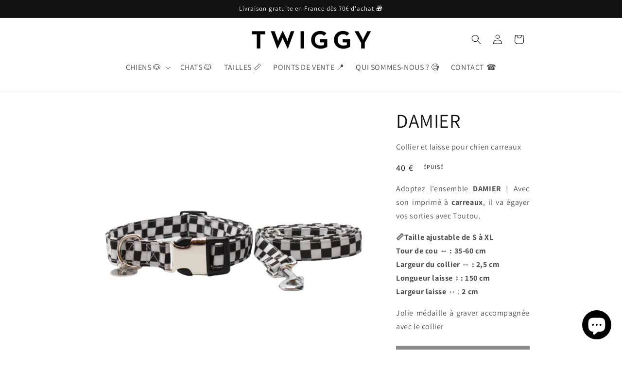

--- FILE ---
content_type: text/javascript
request_url: https://twiggy.shop/cdn/shop/t/22/assets/sealapps_email_config.js?v=136218383419054340931687005633
body_size: -536
content:
const apiBaseUrl="https://emailnoticeapi.sealapps.com/",isDebug=!1;
//# sourceMappingURL=/cdn/shop/t/22/assets/sealapps_email_config.js.map?v=136218383419054340931687005633
